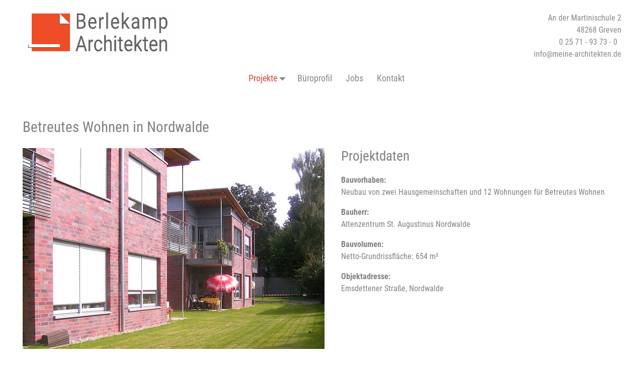

--- FILE ---
content_type: text/html; charset=UTF-8
request_url: https://hillebrand-berlekamp.de/betreutes-wohnen-in-nordwalde/
body_size: 18106
content:
<!DOCTYPE html>
<html lang="de">
<head>
    <meta charset="UTF-8"/>
    <meta name='viewport' content='width=device-width,initial-scale=1.0' />

    <link rel="profile" href="//gmpg.org/xfn/11"/>
    <link rel="pingback" href=""/>

    <!-- Self-host Google Fonts -->
<link href='https://hillebrand-berlekamp.de/wp-content/themes/weaver-xtreme/assets/css/fonts/google/google-fonts.min.css?ver=6.7' rel='stylesheet' type='text/css'>
<meta name='robots' content='index, follow, max-image-preview:large, max-snippet:-1, max-video-preview:-1' />
	<style>img:is([sizes="auto" i], [sizes^="auto," i]) { contain-intrinsic-size: 3000px 1500px }</style>
	
	<!-- This site is optimized with the Yoast SEO plugin v25.0 - https://yoast.com/wordpress/plugins/seo/ -->
	<title>Betreutes Wohnen in Nordwalde - Meine Architekten.de</title>
	<link rel="canonical" href="https://hillebrand-berlekamp.de/betreutes-wohnen-in-nordwalde/" />
	<meta property="og:locale" content="de_DE" />
	<meta property="og:type" content="article" />
	<meta property="og:title" content="Betreutes Wohnen in Nordwalde - Meine Architekten.de" />
	<meta property="og:description" content="&nbsp; Betreutes Wohnen in Nordwalde Projektdaten Bauvorhaben: Neubau von zwei Hausgemeinschaften und 12 Wohnungen für Betreutes Wohnen Bauherr: Altenzentrum St. Augustinus Nordwalde Bauvolumen: Netto-Grundrissfläche: 654 m² Objektadresse: Emsdettener Straße, Nordwalde &nbsp; &nbsp; &nbsp; &nbsp; Die Idee Der vorliegende Entwurf beruht &hellip; Weiterlesen &rarr;" />
	<meta property="og:url" content="https://hillebrand-berlekamp.de/betreutes-wohnen-in-nordwalde/" />
	<meta property="og:site_name" content="Meine Architekten.de" />
	<meta property="article:modified_time" content="2018-03-06T14:20:05+00:00" />
	<meta property="og:image" content="http://hillebrand-berlekamp.de/wp-content/uploads/2018/03/BeWo_Nordwalde__0_.jpg" />
	<meta name="twitter:card" content="summary_large_image" />
	<meta name="twitter:label1" content="Geschätzte Lesezeit" />
	<meta name="twitter:data1" content="8 Minuten" />
	<script type="application/ld+json" class="yoast-schema-graph">{"@context":"https://schema.org","@graph":[{"@type":"WebPage","@id":"https://hillebrand-berlekamp.de/betreutes-wohnen-in-nordwalde/","url":"https://hillebrand-berlekamp.de/betreutes-wohnen-in-nordwalde/","name":"Betreutes Wohnen in Nordwalde - Meine Architekten.de","isPartOf":{"@id":"https://hillebrand-berlekamp.de/#website"},"primaryImageOfPage":{"@id":"https://hillebrand-berlekamp.de/betreutes-wohnen-in-nordwalde/#primaryimage"},"image":{"@id":"https://hillebrand-berlekamp.de/betreutes-wohnen-in-nordwalde/#primaryimage"},"thumbnailUrl":"http://hillebrand-berlekamp.de/wp-content/uploads/2018/03/BeWo_Nordwalde__0_.jpg","datePublished":"2018-03-06T14:12:43+00:00","dateModified":"2018-03-06T14:20:05+00:00","breadcrumb":{"@id":"https://hillebrand-berlekamp.de/betreutes-wohnen-in-nordwalde/#breadcrumb"},"inLanguage":"de","potentialAction":[{"@type":"ReadAction","target":["https://hillebrand-berlekamp.de/betreutes-wohnen-in-nordwalde/"]}]},{"@type":"ImageObject","inLanguage":"de","@id":"https://hillebrand-berlekamp.de/betreutes-wohnen-in-nordwalde/#primaryimage","url":"http://hillebrand-berlekamp.de/wp-content/uploads/2018/03/BeWo_Nordwalde__0_.jpg","contentUrl":"http://hillebrand-berlekamp.de/wp-content/uploads/2018/03/BeWo_Nordwalde__0_.jpg"},{"@type":"BreadcrumbList","@id":"https://hillebrand-berlekamp.de/betreutes-wohnen-in-nordwalde/#breadcrumb","itemListElement":[{"@type":"ListItem","position":1,"name":"Startseite","item":"https://hillebrand-berlekamp.de/"},{"@type":"ListItem","position":2,"name":"Betreutes Wohnen in Nordwalde"}]},{"@type":"WebSite","@id":"https://hillebrand-berlekamp.de/#website","url":"https://hillebrand-berlekamp.de/","name":"Meine Architekten.de","description":"Professionelle Architektur Lösungen","potentialAction":[{"@type":"SearchAction","target":{"@type":"EntryPoint","urlTemplate":"https://hillebrand-berlekamp.de/?s={search_term_string}"},"query-input":{"@type":"PropertyValueSpecification","valueRequired":true,"valueName":"search_term_string"}}],"inLanguage":"de"}]}</script>
	<!-- / Yoast SEO plugin. -->


<link rel="alternate" type="application/rss+xml" title="Meine Architekten.de &raquo; Feed" href="https://hillebrand-berlekamp.de/feed/" />
<link rel="alternate" type="application/rss+xml" title="Meine Architekten.de &raquo; Kommentar-Feed" href="https://hillebrand-berlekamp.de/comments/feed/" />
<script type="text/javascript">
/* <![CDATA[ */
window._wpemojiSettings = {"baseUrl":"https:\/\/s.w.org\/images\/core\/emoji\/16.0.1\/72x72\/","ext":".png","svgUrl":"https:\/\/s.w.org\/images\/core\/emoji\/16.0.1\/svg\/","svgExt":".svg","source":{"concatemoji":"https:\/\/hillebrand-berlekamp.de\/wp-includes\/js\/wp-emoji-release.min.js?ver=6.8.3"}};
/*! This file is auto-generated */
!function(s,n){var o,i,e;function c(e){try{var t={supportTests:e,timestamp:(new Date).valueOf()};sessionStorage.setItem(o,JSON.stringify(t))}catch(e){}}function p(e,t,n){e.clearRect(0,0,e.canvas.width,e.canvas.height),e.fillText(t,0,0);var t=new Uint32Array(e.getImageData(0,0,e.canvas.width,e.canvas.height).data),a=(e.clearRect(0,0,e.canvas.width,e.canvas.height),e.fillText(n,0,0),new Uint32Array(e.getImageData(0,0,e.canvas.width,e.canvas.height).data));return t.every(function(e,t){return e===a[t]})}function u(e,t){e.clearRect(0,0,e.canvas.width,e.canvas.height),e.fillText(t,0,0);for(var n=e.getImageData(16,16,1,1),a=0;a<n.data.length;a++)if(0!==n.data[a])return!1;return!0}function f(e,t,n,a){switch(t){case"flag":return n(e,"\ud83c\udff3\ufe0f\u200d\u26a7\ufe0f","\ud83c\udff3\ufe0f\u200b\u26a7\ufe0f")?!1:!n(e,"\ud83c\udde8\ud83c\uddf6","\ud83c\udde8\u200b\ud83c\uddf6")&&!n(e,"\ud83c\udff4\udb40\udc67\udb40\udc62\udb40\udc65\udb40\udc6e\udb40\udc67\udb40\udc7f","\ud83c\udff4\u200b\udb40\udc67\u200b\udb40\udc62\u200b\udb40\udc65\u200b\udb40\udc6e\u200b\udb40\udc67\u200b\udb40\udc7f");case"emoji":return!a(e,"\ud83e\udedf")}return!1}function g(e,t,n,a){var r="undefined"!=typeof WorkerGlobalScope&&self instanceof WorkerGlobalScope?new OffscreenCanvas(300,150):s.createElement("canvas"),o=r.getContext("2d",{willReadFrequently:!0}),i=(o.textBaseline="top",o.font="600 32px Arial",{});return e.forEach(function(e){i[e]=t(o,e,n,a)}),i}function t(e){var t=s.createElement("script");t.src=e,t.defer=!0,s.head.appendChild(t)}"undefined"!=typeof Promise&&(o="wpEmojiSettingsSupports",i=["flag","emoji"],n.supports={everything:!0,everythingExceptFlag:!0},e=new Promise(function(e){s.addEventListener("DOMContentLoaded",e,{once:!0})}),new Promise(function(t){var n=function(){try{var e=JSON.parse(sessionStorage.getItem(o));if("object"==typeof e&&"number"==typeof e.timestamp&&(new Date).valueOf()<e.timestamp+604800&&"object"==typeof e.supportTests)return e.supportTests}catch(e){}return null}();if(!n){if("undefined"!=typeof Worker&&"undefined"!=typeof OffscreenCanvas&&"undefined"!=typeof URL&&URL.createObjectURL&&"undefined"!=typeof Blob)try{var e="postMessage("+g.toString()+"("+[JSON.stringify(i),f.toString(),p.toString(),u.toString()].join(",")+"));",a=new Blob([e],{type:"text/javascript"}),r=new Worker(URL.createObjectURL(a),{name:"wpTestEmojiSupports"});return void(r.onmessage=function(e){c(n=e.data),r.terminate(),t(n)})}catch(e){}c(n=g(i,f,p,u))}t(n)}).then(function(e){for(var t in e)n.supports[t]=e[t],n.supports.everything=n.supports.everything&&n.supports[t],"flag"!==t&&(n.supports.everythingExceptFlag=n.supports.everythingExceptFlag&&n.supports[t]);n.supports.everythingExceptFlag=n.supports.everythingExceptFlag&&!n.supports.flag,n.DOMReady=!1,n.readyCallback=function(){n.DOMReady=!0}}).then(function(){return e}).then(function(){var e;n.supports.everything||(n.readyCallback(),(e=n.source||{}).concatemoji?t(e.concatemoji):e.wpemoji&&e.twemoji&&(t(e.twemoji),t(e.wpemoji)))}))}((window,document),window._wpemojiSettings);
/* ]]> */
</script>
<style id='wp-emoji-styles-inline-css' type='text/css'>

	img.wp-smiley, img.emoji {
		display: inline !important;
		border: none !important;
		box-shadow: none !important;
		height: 1em !important;
		width: 1em !important;
		margin: 0 0.07em !important;
		vertical-align: -0.1em !important;
		background: none !important;
		padding: 0 !important;
	}
</style>
<link rel='stylesheet' id='wp-block-library-css' href='https://hillebrand-berlekamp.de/wp-includes/css/dist/block-library/style.min.css?ver=6.8.3' type='text/css' media='all' />
<style id='wp-block-library-theme-inline-css' type='text/css'>
.wp-block-audio :where(figcaption){color:#555;font-size:13px;text-align:center}.is-dark-theme .wp-block-audio :where(figcaption){color:#ffffffa6}.wp-block-audio{margin:0 0 1em}.wp-block-code{border:1px solid #ccc;border-radius:4px;font-family:Menlo,Consolas,monaco,monospace;padding:.8em 1em}.wp-block-embed :where(figcaption){color:#555;font-size:13px;text-align:center}.is-dark-theme .wp-block-embed :where(figcaption){color:#ffffffa6}.wp-block-embed{margin:0 0 1em}.blocks-gallery-caption{color:#555;font-size:13px;text-align:center}.is-dark-theme .blocks-gallery-caption{color:#ffffffa6}:root :where(.wp-block-image figcaption){color:#555;font-size:13px;text-align:center}.is-dark-theme :root :where(.wp-block-image figcaption){color:#ffffffa6}.wp-block-image{margin:0 0 1em}.wp-block-pullquote{border-bottom:4px solid;border-top:4px solid;color:currentColor;margin-bottom:1.75em}.wp-block-pullquote cite,.wp-block-pullquote footer,.wp-block-pullquote__citation{color:currentColor;font-size:.8125em;font-style:normal;text-transform:uppercase}.wp-block-quote{border-left:.25em solid;margin:0 0 1.75em;padding-left:1em}.wp-block-quote cite,.wp-block-quote footer{color:currentColor;font-size:.8125em;font-style:normal;position:relative}.wp-block-quote:where(.has-text-align-right){border-left:none;border-right:.25em solid;padding-left:0;padding-right:1em}.wp-block-quote:where(.has-text-align-center){border:none;padding-left:0}.wp-block-quote.is-large,.wp-block-quote.is-style-large,.wp-block-quote:where(.is-style-plain){border:none}.wp-block-search .wp-block-search__label{font-weight:700}.wp-block-search__button{border:1px solid #ccc;padding:.375em .625em}:where(.wp-block-group.has-background){padding:1.25em 2.375em}.wp-block-separator.has-css-opacity{opacity:.4}.wp-block-separator{border:none;border-bottom:2px solid;margin-left:auto;margin-right:auto}.wp-block-separator.has-alpha-channel-opacity{opacity:1}.wp-block-separator:not(.is-style-wide):not(.is-style-dots){width:100px}.wp-block-separator.has-background:not(.is-style-dots){border-bottom:none;height:1px}.wp-block-separator.has-background:not(.is-style-wide):not(.is-style-dots){height:2px}.wp-block-table{margin:0 0 1em}.wp-block-table td,.wp-block-table th{word-break:normal}.wp-block-table :where(figcaption){color:#555;font-size:13px;text-align:center}.is-dark-theme .wp-block-table :where(figcaption){color:#ffffffa6}.wp-block-video :where(figcaption){color:#555;font-size:13px;text-align:center}.is-dark-theme .wp-block-video :where(figcaption){color:#ffffffa6}.wp-block-video{margin:0 0 1em}:root :where(.wp-block-template-part.has-background){margin-bottom:0;margin-top:0;padding:1.25em 2.375em}
</style>
<style id='classic-theme-styles-inline-css' type='text/css'>
/*! This file is auto-generated */
.wp-block-button__link{color:#fff;background-color:#32373c;border-radius:9999px;box-shadow:none;text-decoration:none;padding:calc(.667em + 2px) calc(1.333em + 2px);font-size:1.125em}.wp-block-file__button{background:#32373c;color:#fff;text-decoration:none}
</style>
<style id='global-styles-inline-css' type='text/css'>
:root{--wp--preset--aspect-ratio--square: 1;--wp--preset--aspect-ratio--4-3: 4/3;--wp--preset--aspect-ratio--3-4: 3/4;--wp--preset--aspect-ratio--3-2: 3/2;--wp--preset--aspect-ratio--2-3: 2/3;--wp--preset--aspect-ratio--16-9: 16/9;--wp--preset--aspect-ratio--9-16: 9/16;--wp--preset--color--black: #000000;--wp--preset--color--cyan-bluish-gray: #abb8c3;--wp--preset--color--white: #ffffff;--wp--preset--color--pale-pink: #f78da7;--wp--preset--color--vivid-red: #cf2e2e;--wp--preset--color--luminous-vivid-orange: #ff6900;--wp--preset--color--luminous-vivid-amber: #fcb900;--wp--preset--color--light-green-cyan: #7bdcb5;--wp--preset--color--vivid-green-cyan: #00d084;--wp--preset--color--pale-cyan-blue: #8ed1fc;--wp--preset--color--vivid-cyan-blue: #0693e3;--wp--preset--color--vivid-purple: #9b51e0;--wp--preset--gradient--vivid-cyan-blue-to-vivid-purple: linear-gradient(135deg,rgba(6,147,227,1) 0%,rgb(155,81,224) 100%);--wp--preset--gradient--light-green-cyan-to-vivid-green-cyan: linear-gradient(135deg,rgb(122,220,180) 0%,rgb(0,208,130) 100%);--wp--preset--gradient--luminous-vivid-amber-to-luminous-vivid-orange: linear-gradient(135deg,rgba(252,185,0,1) 0%,rgba(255,105,0,1) 100%);--wp--preset--gradient--luminous-vivid-orange-to-vivid-red: linear-gradient(135deg,rgba(255,105,0,1) 0%,rgb(207,46,46) 100%);--wp--preset--gradient--very-light-gray-to-cyan-bluish-gray: linear-gradient(135deg,rgb(238,238,238) 0%,rgb(169,184,195) 100%);--wp--preset--gradient--cool-to-warm-spectrum: linear-gradient(135deg,rgb(74,234,220) 0%,rgb(151,120,209) 20%,rgb(207,42,186) 40%,rgb(238,44,130) 60%,rgb(251,105,98) 80%,rgb(254,248,76) 100%);--wp--preset--gradient--blush-light-purple: linear-gradient(135deg,rgb(255,206,236) 0%,rgb(152,150,240) 100%);--wp--preset--gradient--blush-bordeaux: linear-gradient(135deg,rgb(254,205,165) 0%,rgb(254,45,45) 50%,rgb(107,0,62) 100%);--wp--preset--gradient--luminous-dusk: linear-gradient(135deg,rgb(255,203,112) 0%,rgb(199,81,192) 50%,rgb(65,88,208) 100%);--wp--preset--gradient--pale-ocean: linear-gradient(135deg,rgb(255,245,203) 0%,rgb(182,227,212) 50%,rgb(51,167,181) 100%);--wp--preset--gradient--electric-grass: linear-gradient(135deg,rgb(202,248,128) 0%,rgb(113,206,126) 100%);--wp--preset--gradient--midnight: linear-gradient(135deg,rgb(2,3,129) 0%,rgb(40,116,252) 100%);--wp--preset--font-size--small: 13px;--wp--preset--font-size--medium: 20px;--wp--preset--font-size--large: 36px;--wp--preset--font-size--x-large: 42px;--wp--preset--spacing--20: 0.44rem;--wp--preset--spacing--30: 0.67rem;--wp--preset--spacing--40: 1rem;--wp--preset--spacing--50: 1.5rem;--wp--preset--spacing--60: 2.25rem;--wp--preset--spacing--70: 3.38rem;--wp--preset--spacing--80: 5.06rem;--wp--preset--shadow--natural: 6px 6px 9px rgba(0, 0, 0, 0.2);--wp--preset--shadow--deep: 12px 12px 50px rgba(0, 0, 0, 0.4);--wp--preset--shadow--sharp: 6px 6px 0px rgba(0, 0, 0, 0.2);--wp--preset--shadow--outlined: 6px 6px 0px -3px rgba(255, 255, 255, 1), 6px 6px rgba(0, 0, 0, 1);--wp--preset--shadow--crisp: 6px 6px 0px rgba(0, 0, 0, 1);}:where(.is-layout-flex){gap: 0.5em;}:where(.is-layout-grid){gap: 0.5em;}body .is-layout-flex{display: flex;}.is-layout-flex{flex-wrap: wrap;align-items: center;}.is-layout-flex > :is(*, div){margin: 0;}body .is-layout-grid{display: grid;}.is-layout-grid > :is(*, div){margin: 0;}:where(.wp-block-columns.is-layout-flex){gap: 2em;}:where(.wp-block-columns.is-layout-grid){gap: 2em;}:where(.wp-block-post-template.is-layout-flex){gap: 1.25em;}:where(.wp-block-post-template.is-layout-grid){gap: 1.25em;}.has-black-color{color: var(--wp--preset--color--black) !important;}.has-cyan-bluish-gray-color{color: var(--wp--preset--color--cyan-bluish-gray) !important;}.has-white-color{color: var(--wp--preset--color--white) !important;}.has-pale-pink-color{color: var(--wp--preset--color--pale-pink) !important;}.has-vivid-red-color{color: var(--wp--preset--color--vivid-red) !important;}.has-luminous-vivid-orange-color{color: var(--wp--preset--color--luminous-vivid-orange) !important;}.has-luminous-vivid-amber-color{color: var(--wp--preset--color--luminous-vivid-amber) !important;}.has-light-green-cyan-color{color: var(--wp--preset--color--light-green-cyan) !important;}.has-vivid-green-cyan-color{color: var(--wp--preset--color--vivid-green-cyan) !important;}.has-pale-cyan-blue-color{color: var(--wp--preset--color--pale-cyan-blue) !important;}.has-vivid-cyan-blue-color{color: var(--wp--preset--color--vivid-cyan-blue) !important;}.has-vivid-purple-color{color: var(--wp--preset--color--vivid-purple) !important;}.has-black-background-color{background-color: var(--wp--preset--color--black) !important;}.has-cyan-bluish-gray-background-color{background-color: var(--wp--preset--color--cyan-bluish-gray) !important;}.has-white-background-color{background-color: var(--wp--preset--color--white) !important;}.has-pale-pink-background-color{background-color: var(--wp--preset--color--pale-pink) !important;}.has-vivid-red-background-color{background-color: var(--wp--preset--color--vivid-red) !important;}.has-luminous-vivid-orange-background-color{background-color: var(--wp--preset--color--luminous-vivid-orange) !important;}.has-luminous-vivid-amber-background-color{background-color: var(--wp--preset--color--luminous-vivid-amber) !important;}.has-light-green-cyan-background-color{background-color: var(--wp--preset--color--light-green-cyan) !important;}.has-vivid-green-cyan-background-color{background-color: var(--wp--preset--color--vivid-green-cyan) !important;}.has-pale-cyan-blue-background-color{background-color: var(--wp--preset--color--pale-cyan-blue) !important;}.has-vivid-cyan-blue-background-color{background-color: var(--wp--preset--color--vivid-cyan-blue) !important;}.has-vivid-purple-background-color{background-color: var(--wp--preset--color--vivid-purple) !important;}.has-black-border-color{border-color: var(--wp--preset--color--black) !important;}.has-cyan-bluish-gray-border-color{border-color: var(--wp--preset--color--cyan-bluish-gray) !important;}.has-white-border-color{border-color: var(--wp--preset--color--white) !important;}.has-pale-pink-border-color{border-color: var(--wp--preset--color--pale-pink) !important;}.has-vivid-red-border-color{border-color: var(--wp--preset--color--vivid-red) !important;}.has-luminous-vivid-orange-border-color{border-color: var(--wp--preset--color--luminous-vivid-orange) !important;}.has-luminous-vivid-amber-border-color{border-color: var(--wp--preset--color--luminous-vivid-amber) !important;}.has-light-green-cyan-border-color{border-color: var(--wp--preset--color--light-green-cyan) !important;}.has-vivid-green-cyan-border-color{border-color: var(--wp--preset--color--vivid-green-cyan) !important;}.has-pale-cyan-blue-border-color{border-color: var(--wp--preset--color--pale-cyan-blue) !important;}.has-vivid-cyan-blue-border-color{border-color: var(--wp--preset--color--vivid-cyan-blue) !important;}.has-vivid-purple-border-color{border-color: var(--wp--preset--color--vivid-purple) !important;}.has-vivid-cyan-blue-to-vivid-purple-gradient-background{background: var(--wp--preset--gradient--vivid-cyan-blue-to-vivid-purple) !important;}.has-light-green-cyan-to-vivid-green-cyan-gradient-background{background: var(--wp--preset--gradient--light-green-cyan-to-vivid-green-cyan) !important;}.has-luminous-vivid-amber-to-luminous-vivid-orange-gradient-background{background: var(--wp--preset--gradient--luminous-vivid-amber-to-luminous-vivid-orange) !important;}.has-luminous-vivid-orange-to-vivid-red-gradient-background{background: var(--wp--preset--gradient--luminous-vivid-orange-to-vivid-red) !important;}.has-very-light-gray-to-cyan-bluish-gray-gradient-background{background: var(--wp--preset--gradient--very-light-gray-to-cyan-bluish-gray) !important;}.has-cool-to-warm-spectrum-gradient-background{background: var(--wp--preset--gradient--cool-to-warm-spectrum) !important;}.has-blush-light-purple-gradient-background{background: var(--wp--preset--gradient--blush-light-purple) !important;}.has-blush-bordeaux-gradient-background{background: var(--wp--preset--gradient--blush-bordeaux) !important;}.has-luminous-dusk-gradient-background{background: var(--wp--preset--gradient--luminous-dusk) !important;}.has-pale-ocean-gradient-background{background: var(--wp--preset--gradient--pale-ocean) !important;}.has-electric-grass-gradient-background{background: var(--wp--preset--gradient--electric-grass) !important;}.has-midnight-gradient-background{background: var(--wp--preset--gradient--midnight) !important;}.has-small-font-size{font-size: var(--wp--preset--font-size--small) !important;}.has-medium-font-size{font-size: var(--wp--preset--font-size--medium) !important;}.has-large-font-size{font-size: var(--wp--preset--font-size--large) !important;}.has-x-large-font-size{font-size: var(--wp--preset--font-size--x-large) !important;}
:where(.wp-block-post-template.is-layout-flex){gap: 1.25em;}:where(.wp-block-post-template.is-layout-grid){gap: 1.25em;}
:where(.wp-block-columns.is-layout-flex){gap: 2em;}:where(.wp-block-columns.is-layout-grid){gap: 2em;}
:root :where(.wp-block-pullquote){font-size: 1.5em;line-height: 1.6;}
</style>
<link rel='stylesheet' id='weaverx-font-sheet-css' href='https://hillebrand-berlekamp.de/wp-content/themes/weaver-xtreme/assets/css/fonts.min.css?ver=6.7' type='text/css' media='all' />
<link rel='stylesheet' id='weaverx-style-sheet-css' href='https://hillebrand-berlekamp.de/wp-content/themes/weaver-xtreme/assets/css/style-weaverx.min.css?ver=6.7' type='text/css' media='all' />
<style id='weaverx-style-sheet-inline-css' type='text/css'>
#wrapper{max-width:1190px}@media (min-width:1188px){.weaverx-sb-one-column .alignwide,#header .alignwide,#header.alignwide,#colophon.alignwide,#colophon .alignwide,#container .alignwide,#container.alignwide,#wrapper .alignwide,#wrapper.alignwide,#infobar .alignwide,.alignwide{margin-left:inherit;margin-right:inherit;max-width:none;width:100%}}@media (max-width:1187px){.alignwide{margin-left:inherit;margin-right:inherit;max-width:none;width:100%}}@media (min-width:1285px){.weaverx-sb-one-column .alignwide,#header .alignwide,#header.alignwide,#colophon.alignwide,#colophon .alignwide,#container .alignwide,#container.alignwide,#wrapper .alignwide,#wrapper.alignwide,#infobar .alignwide,.alignwide{margin-left:calc(50% - 46vw);margin-right:calc(50% - 46vw);max-width:10000px;width:92vw}}@media (max-width:1284px){.alignwide{margin-left:0 !important;margin-right:0 !important;max-width:100% !important;width:100% !important}}a,.wrapper a{color:#0F0F8A}a:hover,.wrapper a:hover{color:#B50000}.wrapper .entry-meta a,.wrapper .entry-utility a{color:#383838}.wrapper .entry-meta a:hover,.wrapper .entry-utility a:hover{color:#B50000}.colophon a{color:#636363}.border{border:1px solid #4F4F4F}.border-bottom{border-bottom:1px solid #4F4F4F}#branding #header-image img{float:left}/* float-left*/#footer-html{text-align:center}.weaverx-theme-menu .current_page_item >a,.weaverx-theme-menu .current-menu-item >a,.weaverx-theme-menu .current-cat >a,.weaverx-theme-menu .current_page_ancestor >a,.weaverx-theme-menu .current-category-ancestor >a,.weaverx-theme-menu .current-menu-ancestor >a,.weaverx-theme-menu .current-menu-parent >a,.weaverx-theme-menu .current-category-parent >a{color:#E84133 !important}.container img,.colophon img{background-color:transparent}.commentlist li.comment,#respond,.commentlist li.comment .comment-author img.avatar,.commentlist .comment.bypostauthor{border:1px solid #4F4F4F}.commentlist li.comment .comment-meta{border-bottom:1px solid #4F4F4F}.commentlist li.comment,#respond{background-color:transparent}#respond input#submit{background-color:#ADADAD}.wp-caption p.wp-caption-text,#content .gallery .gallery-caption,.entry-attachment .entry-caption,#content figure figcaption{color:#333333}.entry-meta-gicons .entry-date:before,.entry-meta-gicons .by-author:before,.entry-meta-gicons .cat-links:before,.entry-meta-gicons .tag-links:before,.entry-meta-gicons .comments-link:before,.entry-meta-gicons .permalink-icon:before{color:#383838}.single-author .entry-meta .by-author{display:none}body{background-color:#FFFFFF}.menu-primary .wvrx-menu-container,.menu-primary .site-title-on-menu,.menu-primary .site-title-on-menu a{background-color:#FFFFFF}.menu-primary .wvrx-menu-container,.menu-primary .site-title-on-menu,.menu-primary .site-title-on-menu a{color:#878787}.menu-secondary .wvrx-menu-container{background-color:rgba(0,0,0,.3)}.menu-secondary .wvrx-menu-container{color:#FFFFFF}.menu-primary .wvrx-menu ul li a,.menu-primary .wvrx-menu ul.mega-menu li{background-color:#FFFFFF}.menu-primary .wvrx-menu ul li a,.menu-primary .wvrx-menu ul.mega-menu li{color:#878787}.menu-secondary .wvrx-menu ul li a,.menu-secondary .wvrx-menu ul.mega-menu li{background-color:#ADADAD}.menu-secondary .wvrx-menu ul li a,.menu-secondary .wvrx-menu ul.mega-menu li{color:#FFFFFF}.menu-primary .wvrx-menu >li >a{background-color:transparent}.menu-secondary .wvrx-menu >li >a{background-color:transparent}.menu-primary .wvrx-menu >li >a{color:#878787}.menu-primary .wvrx-menu >li >a:hover{color:#E84133 !important}.menu-primary .wvrx-menu >li >a:hover{background-color:rgba(0,0,0,.1) !important}.menu-secondary .wvrx-menu >li >a{color:#FFFFFF}.menu-secondary .wvrx-menu >li >a:hover{color:#BDBDBD !important}.menu-secondary .wvrx-menu >li >a:hover{background-color:rgba(0,0,0,.1) !important}.menu-primary .wvrx-menu ul li a{color:#878787}.menu-primary .wvrx-menu ul li a:hover{color:#E84133 !important}.menu-primary .wvrx-menu ul li a:hover{background-color:#FFFFFF !important}.menu-secondary .wvrx-menu ul li a{color:#FFFFFF}.menu-secondary .wvrx-menu ul li a:hover{color:#FFFFFF !important}.menu-secondary .wvrx-menu ul li a:hover{background-color:#878787 !important}#site-title img.site-title-logo{max-height:114px}.menu-primary .menu-toggle-button{color:#878787}.menu-primary .wvrx-menu-html{margin-top:.425em}@media( min-width:768px){.menu-primary .wvrx-menu,.menu-primary .wvrx-menu-container{text-align:center;line-height:0}}.menu-primary .menu-arrows .toggle-submenu:after{color:#878787}.menu-primary .menu-arrows ul .toggle-submenu:after{color:#878787}.menu-primary .menu-arrows.is-mobile-menu.menu-arrows ul a .toggle-submenu:after{color:#878787}.menu-primary .menu-arrows ul .toggle-submenu:after{color:#878787}.menu-secondary .menu-toggle-button{color:#FFFFFF}@media( min-width:768px){.menu-secondary .wvrx-menu,.menu-secondary .wvrx-menu-container{text-align:center;line-height:0}}.menu-secondary .menu-arrows .toggle-submenu:after{color:#FFFFFF}.menu-secondary .menu-arrows ul .toggle-submenu:after{color:#FFFFFF}.menu-secondary .menu-arrows.is-mobile-menu.menu-arrows ul a .toggle-submenu:after{color:#FFFFFF}.menu-secondary .menu-arrows ul .toggle-submenu:after{color:#FFFFFF}@media( min-width:768px){.menu-extra .wvrx-menu,.menu-extra .wvrx-menu-container{text-align:left}}@media screen and ( min-width:768px){}.l-widget-area-top{width:80%}@media (max-width:580px){.l-widget-area-top{width:100%}}.l-widget-area-bottom{width:80%}@media (max-width:580px){.l-widget-area-bottom{width:100%}}#container{width:100%}@media (max-width:580px){#container{width:100%}}#colophon{width:auto}#infobar{width:80%}@media (max-width:580px){#infobar{width:100%}}#primary-widget-area{background-color:rgba(0,0,0,.2)}.widget-area-primary{background-color:rgba(0,0,0,.2)}#secondary-widget-area{background-color:rgba(0,0,0,.2)}.widget-area-secondary{background-color:rgba(0,0,0,.2)}.widget-area-top{background-color:rgba(0,0,0,.2)}.widget-area-bottom{background-color:rgba(0,0,0,.2)}#header{background-color:transparent}#header{color:#878787}#colophon{margin-bottom:0}#footer-html{color:#9E9E9E}#footer-widget-area{background-color:rgba(0,0,0,.2)}.widget-area-footer{background-color:rgba(0,0,0,.2)}#content{color:#000000}#content{padding-left:.00000%}#content{padding-right:.00000%}#content{padding-top:0}#content{padding-bottom:0}#content{margin-top:0}#content{margin-bottom:0}#container{background-color:transparent}#wrapper{background-color:transparent}#wrapper{color:#000000}#wrapper{padding-left:0}#wrapper{padding-right:0}#wrapper{padding-top:0}#wrapper{padding-bottom:0}#wrapper{margin-top:0}#wrapper{margin-bottom:0}.post-area{padding-left:10.00000%}.post-area{padding-right:10.00000%}.post-area{padding-top:0}.post-area{padding-bottom:0}.post-area{margin-top:0}.post-area{margin-bottom:0}.widget{background-color:transparent}.widget{color:#000000}.widget{margin-bottom:10px}.wrapper #site-title a,.wrapper .site-title a{color:#000000}#site-tagline >span,.site-tagline >span{color:#595959}.page-title{background-color:rgba(0,0,0,0.3)}.page-title{color:#000000}.wrapper .post-title{background-color:rgba(0,0,0,0.3)}.wrapper .post-title a,.wrapper .post-title a:visited{color:#000000}.archive-title{color:#000000}.widget-title{color:#000000}.blog .sticky{background-color:rgba(0,0,0,.05)}hr{background-color:#191919}.entry-meta{background-color:rgba(0,0,0,0.3)}.entry-meta{color:#383838}.entry-utility{background-color:rgba(0,0,0,0.3)}.entry-utility{color:#383838}input,textarea{background-color:rgba(0,0,0,.2)}input,textarea{color:#121212}.menu-primary .wvrx-menu-container .search-form .search-submit{color:#878787}#content .search-form .search-submit{color:#000000}#wrapper .search-form .search-submit{color:#000000}.widget .search-form .search-submit{color:#000000}#header-search .search-form::before{color:#878787}#inject_fixedtop,#inject_fixedbottom,.wvrx-fixedtop,.wvrx-fixonscroll{max-width:1190px}@media ( max-width:1190px){.wvrx-fixedtop,.wvrx-fixonscroll,#inject_fixedtop,#inject_fixedbottom{left:0;margin-left:0 !important;margin-right:0 !important}}@media ( min-width:1190px){#inject_fixedtop{margin-left:-0px;margin-right:-0px}.wvrx-fixedtop,.wvrx-fixonscroll{margin-left:0;margin-right:calc( 0 - 0 - 0 )}}@media ( min-width:1190px){#inject_fixedbottom{margin-left:-0px;margin-right:-0px}}.widget-area-top{max-width:900px}.widget-area-bottom{max-width:900px}#content{}#comments{max-width:940px;margin-left:auto;margin-right:auto;padding-left:2%;padding-right:2%}#infobar{margin-left:auto;margin-right:auto}.post-area{}.post-area{max-width:80%}.post-area .entry-summary,.post-area .entry-content{max-width:940px;margin-left:auto;margin-right:auto}.page-title{text-align:center;padding-bottom:.5em;padding-top:.5em;max-width:60%;margin-left:auto;margin-right:auto;margin-top:1em}.wrapper .post-title{text-align:center;margin-top:2em;margin-bottom:0;padding-bottom:.75em;padding-top:.75em;width:70%;max-width:740px;margin-left:auto;margin-right:auto}.blog .sticky{max-width:100%}#author-info{border:2px solid black}.entry-meta{text-align:center;margin-top:0;margin-bottom:0 padding:0;width:70%;max-width:740px;margin-left:auto;margin-right:auto;line-height:150%;vertical-align:text-bottom}.entry-utility{text-align:center;margin-top:0;margin-bottom:0;padding:0;width:70%;max-width:740px;margin-left:auto;margin-right:auto;line-height:200%}#container .nav-previous a,#container .nav-next a,.more-msg,.form-submit input{background-color:rgba(0,0,0,.3);color:#FFF;padding:2px 8px;line-height:2;margin-left:3%;margin-right:3%}
</style>
<script type="text/javascript" src="https://hillebrand-berlekamp.de/wp-includes/js/jquery/jquery.min.js?ver=3.7.1" id="jquery-core-js"></script>
<script type="text/javascript" src="https://hillebrand-berlekamp.de/wp-includes/js/jquery/jquery-migrate.min.js?ver=3.4.1" id="jquery-migrate-js"></script>
<script type="text/javascript" id="weaver-xtreme-JSLib-js-extra">
/* <![CDATA[ */
var wvrxOpts = {"useSmartMenus":"0","menuAltswitch":"767","mobileAltLabel":"","primaryScroll":"none","primaryMove":"0","secondaryScroll":"none","secondaryMove":"0","headerVideoClass":"has-header-video"};
/* ]]> */
</script>
<script type="text/javascript" src="https://hillebrand-berlekamp.de/wp-content/themes/weaver-xtreme/assets/js/weaverxjslib.min.js?ver=6.7" id="weaver-xtreme-JSLib-js"></script>
<link rel="https://api.w.org/" href="https://hillebrand-berlekamp.de/wp-json/" /><link rel="alternate" title="JSON" type="application/json" href="https://hillebrand-berlekamp.de/wp-json/wp/v2/pages/945" /><link rel="EditURI" type="application/rsd+xml" title="RSD" href="https://hillebrand-berlekamp.de/xmlrpc.php?rsd" />
<meta name="generator" content="WordPress 6.8.3" />
<link rel='shortlink' href='https://hillebrand-berlekamp.de/?p=945' />
<link rel="alternate" title="oEmbed (JSON)" type="application/json+oembed" href="https://hillebrand-berlekamp.de/wp-json/oembed/1.0/embed?url=https%3A%2F%2Fhillebrand-berlekamp.de%2Fbetreutes-wohnen-in-nordwalde%2F" />
<link rel="alternate" title="oEmbed (XML)" type="text/xml+oembed" href="https://hillebrand-berlekamp.de/wp-json/oembed/1.0/embed?url=https%3A%2F%2Fhillebrand-berlekamp.de%2Fbetreutes-wohnen-in-nordwalde%2F&#038;format=xml" />
<!-- Weaver Xtreme 6.7 ( 394 ) Full Width Light-V-393 --> <!-- Weaver Xtreme Theme Support 6.5.1 --> 
<!-- End of Weaver Xtreme options -->
<link rel="icon" href="https://hillebrand-berlekamp.de/wp-content/uploads/2025/01/cropped-Logo_Klein-32x32.jpg" sizes="32x32" />
<link rel="icon" href="https://hillebrand-berlekamp.de/wp-content/uploads/2025/01/cropped-Logo_Klein-192x192.jpg" sizes="192x192" />
<link rel="apple-touch-icon" href="https://hillebrand-berlekamp.de/wp-content/uploads/2025/01/cropped-Logo_Klein-180x180.jpg" />
<meta name="msapplication-TileImage" content="https://hillebrand-berlekamp.de/wp-content/uploads/2025/01/cropped-Logo_Klein-270x270.jpg" />
</head>
<!-- **** body **** -->
<body class="wp-singular page-template-default page page-id-945 wp-embed-responsive wp-theme-weaver-xtreme single-author singular not-logged-in weaverx-theme-body wvrx-not-safari is-menu-desktop is-menu-default weaverx-page-page weaverx-sb-one-column" itemtype="https://schema.org/WebPage" itemscope>

<a href="#page-bottom"
   id="page-top">&darr;</a> <!-- add custom CSS to use this page-bottom link -->
<div id="wvrx-page-width">&nbsp;</div>
<!--googleoff: all-->
<noscript><p
            style="border:1px solid red;font-size:14px;background-color:pink;padding:5px;margin-left:auto;margin-right:auto;max-width:640px;text-align:center;">
        JAVASCRIPT IS DISABLED. Please enable JavaScript on your browser to best view this site.</p>
</noscript>
<!--googleon: all--><!-- displayed only if JavaScript disabled -->

<div id="wrapper" class="wrapper font-inherit align-center">
<div class="clear-preheader clear-both"></div>
<div id="header" class="header font-roboto-condensed header-as-img">
<div id="header-inside" class="block-inside"><header id="branding" itemtype="https://schema.org/WPHeader" itemscope>
    <div id='title-tagline' class='clearfix  '>
    <h1 id="site-title"
        class="hide xl-font-size-title font-inherit"><a
                href="https://hillebrand-berlekamp.de/" title="Meine Architekten.de"
                rel="home">
            Meine Architekten.de</a></h1>

    <h2 id="site-tagline" class="hide"><span  class="s-font-size-title font-inherit">Professionelle Architektur Lösungen</span></h2>    </div><!-- /.title-tagline -->
<div id="header-image" class="hide"></div>            <div id="header-html" class="font-inherit">
                <img class="size-medium wp-image-78 alignleft" src="https://hillebrand-berlekamp.de/mba_briefbogen_final/" alt="" width="300" height="114" />

&nbsp;
<p style="text-align: right;">An der Martinischule 2<br>48268 Greven<br>&nbsp;&nbsp;0 25 71 - 93 73 - 0 &nbsp;<br>
info@meine-architekten.de<br></p>            </div> <!-- #header-html -->
        <div class="clear-branding clear-both"></div>        </header><!-- #branding -->
        <div class="clear-menu-primary clear-both"></div>

<div id="nav-primary" class="menu-primary menu-primary-standard menu-type-standard" itemtype="https://schema.org/SiteNavigationElement" itemscope>
<div class="wvrx-menu-container l-font-size font-roboto-condensed"><div class="wvrx-menu-clear"></div><ul id="menu-oberes-menue" class="weaverx-theme-menu wvrx-menu menu-hover wvrx-center-menu"><li id="menu-item-394" class="menu-item menu-item-type-post_type menu-item-object-page menu-item-home current-menu-ancestor current_page_ancestor menu-item-has-children menu-item-394"><a href="https://hillebrand-berlekamp.de/">Projekte</a>
<ul class="sub-menu sub-menu-depth-0">
	<li id="menu-item-648" class="menu-item menu-item-type-post_type menu-item-object-page menu-item-has-children menu-item-648"><a href="https://hillebrand-berlekamp.de/industrie-gerwerbe/">Industrie / Gerwerbe</a>
	<ul class="sub-menu sub-menu-depth-1">
		<li id="menu-item-678" class="menu-item menu-item-type-post_type menu-item-object-page menu-item-678"><a href="https://hillebrand-berlekamp.de/jueke-systemtechnik-altenberge/">Jüke Systemtechnik – Altenberge</a></li>
		<li id="menu-item-696" class="menu-item menu-item-type-post_type menu-item-object-page menu-item-696"><a href="https://hillebrand-berlekamp.de/kaffeeroesterei-steinfurt/">Kaffeerösterei Steinfurt</a></li>
		<li id="menu-item-706" class="menu-item menu-item-type-post_type menu-item-object-page menu-item-706"><a href="https://hillebrand-berlekamp.de/neubau-cnc-fertigungszentrum/">Neubau CNC Fertigungszentrum</a></li>
		<li id="menu-item-727" class="menu-item menu-item-type-post_type menu-item-object-page menu-item-727"><a href="https://hillebrand-berlekamp.de/textilfabrik-krasswissing/">Textilfabrik Krass+Wissing</a></li>
		<li id="menu-item-752" class="menu-item menu-item-type-post_type menu-item-object-page menu-item-752"><a href="https://hillebrand-berlekamp.de/steuerberatersozietaet-in-ladbergen/">Steuerberatersozietät in Ladbergen</a></li>
	</ul>
</li>
	<li id="menu-item-777" class="menu-item menu-item-type-post_type menu-item-object-page menu-item-has-children menu-item-777"><a href="https://hillebrand-berlekamp.de/wohnhaeuser/">Wohnhäuser</a>
	<ul class="sub-menu sub-menu-depth-1">
		<li id="menu-item-788" class="menu-item menu-item-type-post_type menu-item-object-page menu-item-788"><a href="https://hillebrand-berlekamp.de/3-wohnhaeuser-an-der-seilerstrasse/">3 Wohnhäuser an der Seilerstraße</a></li>
		<li id="menu-item-802" class="menu-item menu-item-type-post_type menu-item-object-page menu-item-802"><a href="https://hillebrand-berlekamp.de/efh-kubischer-bungalow-in-ladbergen/">EFH kubischer Bungalow in Ladbergen</a></li>
		<li id="menu-item-800" class="menu-item menu-item-type-post_type menu-item-object-page menu-item-800"><a href="https://hillebrand-berlekamp.de/efh-verklinkertes-einfamilienhaus-in-ladbergen/">EFH verklinkertes Einfamilienhaus in Ladbergen</a></li>
		<li id="menu-item-814" class="menu-item menu-item-type-post_type menu-item-object-page menu-item-814"><a href="https://hillebrand-berlekamp.de/efh-klassisches-einfamilienhauses-mit-garage-in-ladbergen/">EFH klassisches Einfamilienhauses mit Garage in Ladbergen</a></li>
	</ul>
</li>
	<li id="menu-item-850" class="menu-item menu-item-type-post_type menu-item-object-page menu-item-has-children menu-item-850"><a href="https://hillebrand-berlekamp.de/schulen-kindergaerten/">Schulen / Kindergärten</a>
	<ul class="sub-menu sub-menu-depth-1">
		<li id="menu-item-849" class="menu-item menu-item-type-post_type menu-item-object-page menu-item-849"><a href="https://hillebrand-berlekamp.de/krippe-holzhofgasse/">Krippe Holzhofgasse</a></li>
		<li id="menu-item-867" class="menu-item menu-item-type-post_type menu-item-object-page menu-item-867"><a href="https://hillebrand-berlekamp.de/mensa-steinfurt/">Mensa Steinfurt</a></li>
		<li id="menu-item-886" class="menu-item menu-item-type-post_type menu-item-object-page menu-item-886"><a href="https://hillebrand-berlekamp.de/kindertagesstaette-greven/">Kindertagesstätte Greven</a></li>
		<li id="menu-item-902" class="menu-item menu-item-type-post_type menu-item-object-page menu-item-902"><a href="https://hillebrand-berlekamp.de/foerderschule-dresden/">Förderschule Dresden</a></li>
	</ul>
</li>
	<li id="menu-item-911" class="menu-item menu-item-type-post_type menu-item-object-page current-menu-ancestor current-menu-parent current_page_parent current_page_ancestor menu-item-has-children menu-item-911"><a href="https://hillebrand-berlekamp.de/pflegeheime-betreutes-wohnen/">Pflegeheime &#038; Betreutes Wohnen</a>
	<ul class="sub-menu sub-menu-depth-1">
		<li id="menu-item-921" class="menu-item menu-item-type-post_type menu-item-object-page menu-item-921"><a href="https://hillebrand-berlekamp.de/tagespflege-am-see/">Tagespflege am See</a></li>
		<li id="menu-item-929" class="menu-item menu-item-type-post_type menu-item-object-page menu-item-929"><a href="https://hillebrand-berlekamp.de/wohnstaette-in-radebeul/">Wohnstätte in Radebeul</a></li>
		<li id="menu-item-942" class="menu-item menu-item-type-post_type menu-item-object-page menu-item-942"><a href="https://hillebrand-berlekamp.de/altenzentrum-in-nordwalde/">Altenzentrum in Nordwalde</a></li>
		<li id="menu-item-959" class="menu-item menu-item-type-post_type menu-item-object-page current-menu-item page_item page-item-945 current_page_item menu-item-959"><a href="https://hillebrand-berlekamp.de/betreutes-wohnen-in-nordwalde/">Betreutes Wohnen in Nordwalde</a></li>
	</ul>
</li>
	<li id="menu-item-967" class="menu-item menu-item-type-post_type menu-item-object-page menu-item-has-children menu-item-967"><a href="https://hillebrand-berlekamp.de/staedtebau/">Städtebau</a>
	<ul class="sub-menu sub-menu-depth-1">
		<li id="menu-item-981" class="menu-item menu-item-type-post_type menu-item-object-page menu-item-981"><a href="https://hillebrand-berlekamp.de/niederort-in-greven/">Niederort in Greven</a></li>
		<li id="menu-item-997" class="menu-item menu-item-type-post_type menu-item-object-page menu-item-997"><a href="https://hillebrand-berlekamp.de/klimaschutzsiedlung-woeste/">Klimaschutzsiedlung Wöste</a></li>
	</ul>
</li>
	<li id="menu-item-1005" class="menu-item menu-item-type-post_type menu-item-object-page menu-item-has-children menu-item-1005"><a href="https://hillebrand-berlekamp.de/wohnanlagen/">Wohnanlagen</a>
	<ul class="sub-menu sub-menu-depth-1">
		<li id="menu-item-1004" class="menu-item menu-item-type-post_type menu-item-object-page menu-item-1004"><a href="https://hillebrand-berlekamp.de/klimaschutzsiedlung-woeste/">Klimaschutzsiedlung Wöste</a></li>
		<li id="menu-item-1021" class="menu-item menu-item-type-post_type menu-item-object-page menu-item-1021"><a href="https://hillebrand-berlekamp.de/klimaschutzsiedlung-wohnen-am-ballenlager/">Klimaschutzsiedlung &#8222;Wohnen am Ballenlager&#8220;</a></li>
	</ul>
</li>
	<li id="menu-item-1025" class="menu-item menu-item-type-post_type menu-item-object-page menu-item-has-children menu-item-1025"><a href="https://hillebrand-berlekamp.de/nachhaltiges-bauen/">Nachhaltiges Bauen</a>
	<ul class="sub-menu sub-menu-depth-1">
		<li id="menu-item-1026" class="menu-item menu-item-type-post_type menu-item-object-page menu-item-1026"><a href="https://hillebrand-berlekamp.de/klimaschutzsiedlung-wohnen-am-ballenlager/">Klimaschutzsiedlung &#8222;Wohnen am Ballenlager&#8220;</a></li>
		<li id="menu-item-1027" class="menu-item menu-item-type-post_type menu-item-object-page menu-item-1027"><a href="https://hillebrand-berlekamp.de/klimaschutzsiedlung-woeste/">Klimaschutzsiedlung Wöste</a></li>
	</ul>
</li>
	<li id="menu-item-1039" class="menu-item menu-item-type-post_type menu-item-object-page menu-item-has-children menu-item-1039"><a href="https://hillebrand-berlekamp.de/bauen-im-bestand/">Bauen im Bestand</a>
	<ul class="sub-menu sub-menu-depth-1">
		<li id="menu-item-1054" class="menu-item menu-item-type-post_type menu-item-object-page menu-item-1054"><a href="https://hillebrand-berlekamp.de/eiskeller-altenberge/">Eiskeller Altenberge</a></li>
		<li id="menu-item-1056" class="menu-item menu-item-type-post_type menu-item-object-page menu-item-1056"><a href="https://hillebrand-berlekamp.de/altenzentrum-in-nordwalde/">Altenzentrum in Nordwalde</a></li>
		<li id="menu-item-1057" class="menu-item menu-item-type-post_type menu-item-object-page menu-item-1057"><a href="https://hillebrand-berlekamp.de/foerderschule-dresden/">Förderschule Dresden</a></li>
		<li id="menu-item-1055" class="menu-item menu-item-type-post_type menu-item-object-page menu-item-1055"><a href="https://hillebrand-berlekamp.de/mensa-steinfurt/">Mensa Steinfurt</a></li>
	</ul>
</li>
</ul>
</li>
<li id="menu-item-1073" class="menu-item menu-item-type-post_type menu-item-object-page menu-item-1073"><a href="https://hillebrand-berlekamp.de/bueroprofil/">Büroprofil</a></li>
<li id="menu-item-372" class="menu-item menu-item-type-post_type menu-item-object-page menu-item-372"><a href="https://hillebrand-berlekamp.de/jobs/">Jobs</a></li>
<li id="menu-item-21" class="menu-item menu-item-type-post_type menu-item-object-page menu-item-21"><a href="https://hillebrand-berlekamp.de/kontakt/">Kontakt</a></li>
</ul><div style="clear:both;"></div></div></div><div class='clear-menu-primary-end' style='clear:both;'></div><!-- /.menu-primary -->


</div></div><div class='clear-header-end clear-both'></div><!-- #header-inside,#header -->

<div id="container" class="container container-page relative font-inherit"><div id="container-inside" class="block-inside">
<div id="content" role="main" class="content l-content font-roboto-condensed" itemtype="https://schema.org/WebPageElement" itemscope itemprop="mainContentOfPage"> <!-- page -->
<article id="post-945" class="content-page post-945 page type-page status-publish hentry">
        <div class="entry-content clearfix">

        <link itemprop="mainEntityOfPage" href="https://hillebrand-berlekamp.de/betreutes-wohnen-in-nordwalde/" /><p>&nbsp;</p>
<p><span style="color: #808080; font-size: 22pt;">Betreutes Wohnen in Nordwalde</span></p>
<p><span style="color: #808080; font-size: 20pt;"><img fetchpriority="high" decoding="async" class="size-full wp-image-951 alignleft" src="https://hillebrand-berlekamp.de/wp-content/uploads/2018/03/BeWo_Nordwalde__0_.jpg" alt="" width="600" height="400" srcset="https://hillebrand-berlekamp.de/wp-content/uploads/2018/03/BeWo_Nordwalde__0_.jpg 600w, https://hillebrand-berlekamp.de/wp-content/uploads/2018/03/BeWo_Nordwalde__0_-300x200.jpg 300w" sizes="(max-width: 600px) 100vw, 600px" />Projektdaten</span></p>
<p><strong><span style="color: #808080;">Bauvorhaben:</span></strong><br />
<span style="color: #808080;">Neubau von zwei Hausgemeinschaften und 12 Wohnungen für Betreutes Wohnen</span></p>
<p><strong><span style="color: #808080;">Bauherr:</span></strong><br />
<span style="color: #808080;">Altenzentrum St. Augustinus Nordwalde</span></p>
<p><strong><span style="color: #808080;">Bauvolumen:</span></strong><br />
<span style="color: #808080;">Netto-Grundrissfläche: 654 m²</span></p>
<p><strong><span style="color: #808080;">Objektadresse:</span></strong><br />
<span style="color: #808080;">Emsdettener Straße, Nordwalde</span></p>
<p>&nbsp;</p>
<p>&nbsp;</p>
<p>&nbsp;</p>
<p>&nbsp;</p>
<p><strong><span style="color: #808080;">Die Idee</span></strong></p>
<p><span style="color: #808080;">Der vorliegende Entwurf beruht auf dem Grundgedanken einer „Gemeinschaft der gelebten Nachbarschaft“.</span><br />
<span style="color: #808080;">Die alten Menschen, die im Betreuten Wohnen wie auch in den Hausgemeinschaften leben werden, bringen oft eine wesentliche Erfahrung mit. Den Verlust des Ehepartners, von Geschwistern, von guten Freunden und manchmal auch den Verlust eigener Kinder durch den Tod.</span><br />
<span style="color: #808080;">Verstorbene Verwandte und Freunde können nicht ersetzt werden, doch liebevolle Nachbarschaften können immer wieder entstehen und eine neues Gefühl der Geborgenheit vermitteln.</span><br />
<span style="color: #808080;">Während Verwandte und Freunde emotionale Nachbarn sind, sind die Mitbewohner räumliche Nachbarn.</span><br />
<span style="color: #808080;">Vor diesem Hintergrund möchte der vorliegende Entwurf Räume schaffen, die das Prinzip der „Gemeinschaft einer gelebten Nachbarschaft“ unterstützt und fördert.</span><br />
<span style="color: #808080;">Die Gestaltung des Entwurfs möchte dabei helfen, dass diese räumliche Nachbarschaft auch mit Gefühlen der Nähe und der Freude belebt werden kann.</span><br />
<span style="color: #808080;">Dazu bedarf es der vielfältigen Möglichkeiten des sich Begegnenkönnens innerhalb einer Gemeinschaft, wie auch die Möglichkeit des sich Zurückziehens in die „eigenen vier Wände“.</span></p>
<p>&nbsp;</p>
<p><strong><span style="color: #808080;">Städtebauliches Konzept</span></strong></p>
<p><span style="color: #808080;">Südlich des Krankenhausweges wird ein großer Platz geschaffen, um den sich nach Westen und Süden drei Häuser mit jeweils vier Wohnungen für Betreutes Wohnen und nach Osten ein Haus für zwei Hausgemeinschaften gruppiert. Die neue Bebauung ist durchgehend zweigeschossig und hat flachgeneigte Pultdächer.</span><br />
<span style="color: #808080;">Der neu geschaffene Platz wird von einem gepflasterten Fußweg eingefasst, der zur Erschließung der drei Häuser für Betreutes Wohnen dient.</span><br />
<span style="color: #808080;">Zwischen dem Betreuten Wohnen und dem Haus der Hausgemeinschaften gibt es einen Fußweg, der zum Vorplatz des benachbarten Kindergartens führt. Hierdurch gibt es einerseits die Möglichkeit, dass der Kindergarten den neuen Platz auf kurzem Wege auch für eigene Veranstaltungen nutzen kann und andererseits die Möglichkeit, dass Besucher des Betreuten Wohnens in den Abendstunden und am Wochenende mit dem Pkw hier parken können.</span><br />
<span style="color: #808080;">Aus Kostengründen ist der neue Platz zunächst als Rasenfläche vorgesehen mit jeweils einer Baumreihe zum Krankenhausweg und einer zum Haus der Hausgemeinschaften, sowie einigen Sitzbänken und einer kleinen Fläche mit Spielgeräten. Hier könnte in der warmen Jahreszeit ein Eltern-Kind-Treff stattfinden, der die Begegnung von Jung und Alt fördert.</span><br />
<span style="color: #808080;">Auch das Aufstellen einer Torwand wäre denkbar.</span><br />
<span style="color: #808080;">Der neue Platz ließe sich auch als Festwiese für größere Veranstaltungen des gesamten Altenzentrums nutzen. Da der Krankenhausweg von vielen Fahrradfahrern und Fußgängern benutzt wird, bietet sich dem Altenzentrum St. Augustinus durch den neuen Platz eine gute Möglichkeit, informative und vermittelnde Aktivitäten für die ganze Gemeinde Nordwalde anzubieten.</span></p>
<p>&nbsp;</p>
<p><strong><span style="color: #808080;">Das Betreute Wohnen</span></strong></p>
<p><span style="color: #808080;">Jeweils zwei Wohnungen des Betreuten Wohnens werden auf einer Ebene pro Haus zur einer &#8222;nächsten Nachbarschaft&#8220; zusammengefasst. Sie werden vom überdachten Laubengang über einen kleinen Vorplatz erschlossen.</span><br />
<span style="color: #808080;">Die Wohnungen verfügen über eine Garderobe, ein Schlafzimmer, ein rollstuhlgerechtes Duschbad, in dem auch eine Wachmaschine aufgestellt werden kann, einen begehbaren Wandschrank als Kellerersatzraum, eine Küchenzeile mit Essplatz und ein Wohnzimmer mit verglaster Terrasse im EG bzw. einem Balkon im OG.</span><br />
<span style="color: #808080;">Durch die großzügige Verglasung des Ess- und Wohnzimmers bei einem Haus nach Südosten und bei zwei Häusern nach Südwesten entsteht der Eindruck eines Wintergartens, der sich zur grünen Umgebung öffnet. Über elektrisch bedienbare Lamellen wird der Sonnenschutz gewährleistet.</span><br />
<span style="color: #808080;">Die vorgelagerte Terrasse bzw. der Balkon ist überdacht und bietet damit einen natürlichen Sonnen- und Regenschutz.</span><br />
<span style="color: #808080;">Die Wohnungen im OG werden über eine überdachte Außentreppe und einen Aufzug rollstuhlgerecht erschlossen. Auch der Laubengang im OG ist überdacht und nachts hell beleuchtet.</span></p>
<p>&nbsp;</p>
<p><strong><span style="color: #808080;">Die Hausgemeinschaften</span></strong></p>
<p><span style="color: #808080;">Das Haus der Hausgemeinschaften wird direkt vom Krankenhausweg erschlossen. Über eine überdachte Außentreppe und einen außenliegenden Aufzug wird auch die Hausgemeinschaft im Obergeschoss erschlossen.</span><br />
<span style="color: #808080;">Die Hausgemeinschaft gliedert sich in jeweils acht Bewohnerzimmer und beinhaltet auch eine Besuchergaderobe und ein Gäste-WC. Zwischen den Raumgruppen befindet sich eine Küche mit unterfahrbarem Kochblock und großem Esstisch. Daran angeschlossen liegt ein Wohnzimmer mit offenem Kamin und einer Terrasse, beziehungsweise einem Balkon. Zum Fernsehen oder lesen gibt es einen zusätzlichen, durch eine Glaswand abgetrennten Raum. Eine zweite Terrasse führt in den Garten. Der darüber liegende Balkon kann im Brandfall als Fluchtweg genutzt werden.</span><br />
<span style="color: #808080;">Auch in den Hausgemeinchaften werden jeweils zwei Bewohnerzimmer zu einer &#8222;nächsten Nachbarschaft&#8220; zusammengefasst und teilen sich eine gemeinsame Diele und ein rollstuhlgerechtes Duschbad. Jedes Bewohnerzimmer hat zusätzlich einen verglasten Erker. Die Diele ist mit einem Fensterelement von der Erschließung abgetrennt. </span><br />
<span style="color: #808080;">Jeweils vier Bewohnerzimmer bilden eine &#8222;Nachbarschaft; je zwei &#8222;Nachbarschaften bilden eine Hausgemeinschaft.</span><br />
<span style="color: #808080;">In der Küche können auch Rollstuhlfahrer Mitkochen. Unmittelbar neben der Küche befindet sich die Speisekammer. Vom Flur aus zugänglich gibt es einen Hauswirtschaftsraum mit Waschmaschine, Trockner, Bügelecke und Schränken.</span><br />
<span style="color: #808080;">In der Nähe des Eingangs befindet sich ein Personalraum mit Besprechungstisch, in dem auch Angehörigengespräche geführt werden können. Darüber hinaus ist der Raum mit einer Klappliege ausgestattet, so dass von hier aus auch die Nachtwache organisiert werden kann.</span></p>
<p>&nbsp;</p>
<p><strong><span style="color: #808080;">Konstruktion und Baumaterialien des Betreuten Wohnens</span></strong></p>
<p><span style="color: #808080;">Das Betreute Wohnen besteht aus drei freistehenden, zweigeschossigen und nicht unterkellerten Baukörpern in Massivbauweise.</span><br />
<span style="color: #808080;">Die Innenwände sind tragend und bestehen aus Kalksandsteinmauerwerk, die Sohle und die Geschossdecken aus Stahlbeton. Die Außenwände bestehen aus 27cm dicken Holzrahmenwänden mit 24cm Wärmedämmung aus Zellulose. Innenseitig haben die Wände einen 4,5cm tiefen Installationszwischenraum, der mit einer OSB-Platte und einer Gipsfaserplatte verkleidet ist,.sodass die Leitungen verlegt werden können, ohne die Dämmung zu schwächen. Die Raumseite wird verspachtelt und dient als Untergrund für Anstriche oder zum Tapezieren.</span><br />
<span style="color: #808080;">Außenseitig werden die Wände mit einem Klinker verblendet. Zwischen dem Klinker und der Holzrahmenwand gibt es eine 3,5cm starke Luftschicht. Durch diese hochdämmenden Außenwände wird der Standard des &#8222;3-Liter-Hauses&#8220; erzielt. Die massiven Wände und Decken im Inneren dienen als Feuchtigkeits- und Wärmespeicher. Hierdurch wird das oft in hochgedämmten Häusern in Leichtbauweise übliche &#8222;Barackenklima&#8220; vermieden. An heißen Sommertagen verzögern die massiven Bauteile durch ihre Speicherfähigkeit das Ansteigen der Innentemperatur deutlich. Im Winter sorgen die Wände durch die Abgabe von natürlicher Feuchtigkeit für ein angenehmes Raumklima.</span><br />
<span style="color: #808080;">Die Obergeschossdecke ist ebenfalls 24cm stark wärmegedämmt und hat ein Pultdach mit etwa 80cm Dachüberstand aus sichtbarer Holzverkleidung. Das Dach ist mit einer Stehpfalzblechdeckung versehen. Unter dem schwimmenden Estrich im Erdgeschoss sind die Häuser mit 12cm Wärmedämmung gegen das Erdreich gedämmt. </span><br />
<span style="color: #808080;">Die Häuser haben Holzfenster mit außenseitigen Deckschalen aus Aluminium, so dass keine Holzschutzpflege erforderlich ist. Die Fensteraußenwand vor den Wohn- und Essbereichen sorgt für helle Innenräume. In den Übergangszeiten und an sonnigen Wintertagen werden hier Wärmegewinne erzielt die Heizkosten sparen. Ein außenliegender Sonnenschutz aus Lamellenraffstore schützt vor Überhitzung im Sommer und erlaubt trotzdem eine Querlüftung.</span><br />
<span style="color: #808080;">Die Wohnungen erhalten Stahlblechzargen mit ahornfurnierten Vollspantüren. Die Bäder sind gefliest; im Duschbereich sind die Wände 2m hoch gefliest, ansonsten umlaufend bis zu einer Höhe von 1,20m. Darüber sind die Wände mit einer abwischbaren Glasfasertapete versehen. Alle anderen Räume erhalten Linoleumbodenbeläge. In Abstimmung mit den Erstmietern können auch Laminat- oder Teppichböden eingebaut werden.</span></p>
<p>&nbsp;</p>
<p><strong><span style="color: #808080;">Konstruktion und Baumaterialien des Gemeinschaftshauses</span></strong></p>
<p><span style="color: #808080;">In Analogie zur Konstruktion der Häuser für das Betreute Wohnen hat auch das Haus der Hausgemeinschaften massiv tragende Innenwände, Decken und hochdämmende Außenwände aus Holzrahmenelementen mit einer außenseitigen Verblendung aus Klinkern. Auch hier wird der Standard des &#8222;3-Liter-Hauses&#8220; erzielt. Lediglich der Bereich der Hauswirtschafts- und Nebenräume erhält statt der Verblendung eine hinterlüftete Holzverschalung, die verwittern darf. In diesem Bereich beträgt die Wärmedämmung 30cm, statt der 24cm im Bereich der Verblendmauerwände.</span><br />
<span style="color: #808080;">Durch diesen Materialwechsel und den dazwischenliegenden Fensteraußenwänden wird das Gebäude der Hausgemeinschaften gegliedert, die verschiedenen Funktionen, wie Bewohnerzimmer, gemeinsamer Wohnbereich und dienende Räume werden außen wie innen ablesbar und verbessern die Orientierung der Bewohner im inneren.</span><br />
<span style="color: #808080;">Auch hier tragen die großen Fensterfronten zur Verbesserung der Wärmeenergiebilanz bei und verfügen über einen außenliegenden Sonnenschutz.</span><br />
<span style="color: #808080;">Die Innenausstattung der Räume der Hausgemeinschaften mit Stahlblechzargen, ahornfurnierten Holzspantüren, rollstuhlgerechten Duschbädern und Linoleumbodenbelag entspricht der Ausstattung der Wohnungen des Betreuten Wohnens.</span></p>
<p>&nbsp;</p>
<p><strong><span style="color: #808080;">Nutzung regenrativer Energien</span></strong></p>
<p><span style="color: #808080;">Auf dem nach Südosten und Südwesten flachgeneigten Pultdächern des Hausgemeinschafthauses kann eine Solaranlage installiert werden, die die Brauchwassererwärmung für die Duschen unterstützt. Zussätzlich könnte auf dem begrünten Flachdachbereich des Hausgemeinschafthauses eine ca. 80m² Photovoltaikanlage installiert werden.</span><br />
<span style="color: #808080;">Das Regenwasser der Dachflächen wird zu einer Zisterne geleitet, durch die alle WC-Anlagen mit Wasser versorgt werden.</span><br />
<span style="color: #808080;">Sollte mehr Regenwasser anfallen, als gespeichert werden kann, wird durch einen Überlauf in eine anschließende Versickerungsrigole dieses Wasser dem Grundwasser zugeführt und dient gleichzeitig zur Bewässerung des alten und neuen Baumbestandes.</span><br />
<span style="color: #808080;">Die Hausgemeinschaften verfügen über jeweils eine eigene holzbefeuerte Kaminheizung mit Umlufterwärmung für die Beheizung de Gemeinschaftsräume in der Übergangszeit.</span></p>
<p>&nbsp;</p>
<p><span style="color: #808080; font-size: 20pt;">Projektbilder</span></p>
<p><img decoding="async" class="alignnone size-full wp-image-952" src="https://hillebrand-berlekamp.de/wp-content/uploads/2018/03/BeWo_Nordwalde__1_.jpg" alt="" width="1200" height="800" srcset="https://hillebrand-berlekamp.de/wp-content/uploads/2018/03/BeWo_Nordwalde__1_.jpg 1200w, https://hillebrand-berlekamp.de/wp-content/uploads/2018/03/BeWo_Nordwalde__1_-300x200.jpg 300w, https://hillebrand-berlekamp.de/wp-content/uploads/2018/03/BeWo_Nordwalde__1_-768x512.jpg 768w, https://hillebrand-berlekamp.de/wp-content/uploads/2018/03/BeWo_Nordwalde__1_-1024x683.jpg 1024w" sizes="(max-width: 1200px) 100vw, 1200px" /></p>
<p><img decoding="async" class="alignnone size-full wp-image-953" src="https://hillebrand-berlekamp.de/wp-content/uploads/2018/03/BeWo_Nordwalde__2_.jpg" alt="" width="1200" height="800" srcset="https://hillebrand-berlekamp.de/wp-content/uploads/2018/03/BeWo_Nordwalde__2_.jpg 1200w, https://hillebrand-berlekamp.de/wp-content/uploads/2018/03/BeWo_Nordwalde__2_-300x200.jpg 300w, https://hillebrand-berlekamp.de/wp-content/uploads/2018/03/BeWo_Nordwalde__2_-768x512.jpg 768w, https://hillebrand-berlekamp.de/wp-content/uploads/2018/03/BeWo_Nordwalde__2_-1024x683.jpg 1024w" sizes="(max-width: 1200px) 100vw, 1200px" /></p>
<p><img loading="lazy" decoding="async" class="alignnone size-full wp-image-954" src="https://hillebrand-berlekamp.de/wp-content/uploads/2018/03/BeWo_Nordwalde__3_.jpg" alt="" width="1200" height="800" srcset="https://hillebrand-berlekamp.de/wp-content/uploads/2018/03/BeWo_Nordwalde__3_.jpg 1200w, https://hillebrand-berlekamp.de/wp-content/uploads/2018/03/BeWo_Nordwalde__3_-300x200.jpg 300w, https://hillebrand-berlekamp.de/wp-content/uploads/2018/03/BeWo_Nordwalde__3_-768x512.jpg 768w, https://hillebrand-berlekamp.de/wp-content/uploads/2018/03/BeWo_Nordwalde__3_-1024x683.jpg 1024w" sizes="auto, (max-width: 1200px) 100vw, 1200px" /></p>
<p>&nbsp;</p>
<p>&nbsp;</p>
<p>&nbsp;</p>
<p>&nbsp;</p>
<p>&nbsp;</p>
<p>&nbsp;</p>
<p>&nbsp;</p>
<p>&nbsp;</p>
    </div><!-- .entry-content -->

</article><!-- #post-945 -->

<div class="clear-sb-postcontent-page clear-both"></div><div class="clear-sitewide-bottom-widget-area clear-both"></div>
</div><!-- /#content -->

<div class='clear-container-end clear-both'></div></div></div><!-- /#container-inside, #container -->
<footer id="colophon" class="colophon font-inherit" itemtype="https://schema.org/WPFooter" itemscope>
    <div id="colophon-inside" class="block-inside">
                    <div id="footer-html" class="s-font-size font-roboto-condensed">
                    <p style="text-align: center;"><a style="color: #808080;" href="http://hillebrand-berlekamp.de/impressum/">Impressum</a> | <a style="color: #808080;" href="http://hillebrand-berlekamp.de/datenschutzerklaerung-2/">Datenschutzerklärung
</a></p>
&nbsp;
<p style="text-align: center;"><span style="font-size: 28pt; color: #ffffff;">xxx</span></p>
&nbsp;
<p style="text-align: center;"><span style="font-size: 28pt; color: #ffffff;">xxx</span></p>
&nbsp;
<p style="text-align: center;"><span style="font-size: 28pt; color: #ffffff;">xxx</span></p>
&nbsp;
<p style="text-align: center;"><span style="font-size: 28pt; color: #ffffff;">xxx</span></p>
<p style="text-align: center;"><span style="font-size: 28pt; color: #ffffff;">xxx</span></p>
<p style="text-align: center;"><span style="font-size: 28pt; color: #ffffff;">xxx</span></p>
<span style="color: #ffffff;"> </span>

&nbsp;                </div> <!-- #footer-html -->
            <div id="site-ig-wrap"><span id="site-info">
&nbsp;
 
&nbsp;        </span> <!-- #site-info -->
        <span id="site-generator"></span><div class="clear-site-generator clear-both"></div>        </div><!-- #site-ig-wrap -->
        <div class="clear-site-ig-wrap clear-both"></div>        </div></footer><!-- #colophon-inside, #colophon -->
        <div class="clear-colophon clear-both"></div></div><!-- /#wrapper --><div class='clear-wrapper-end' style='clear:both;'></div>

<a href="#page-top" id="page-bottom">&uarr;</a>
<script type="speculationrules">
{"prefetch":[{"source":"document","where":{"and":[{"href_matches":"\/*"},{"not":{"href_matches":["\/wp-*.php","\/wp-admin\/*","\/wp-content\/uploads\/*","\/wp-content\/*","\/wp-content\/plugins\/*","\/wp-content\/themes\/weaver-xtreme\/*","\/*\\?(.+)"]}},{"not":{"selector_matches":"a[rel~=\"nofollow\"]"}},{"not":{"selector_matches":".no-prefetch, .no-prefetch a"}}]},"eagerness":"conservative"}]}
</script>
<script type="text/javascript" id="weaver-xtreme-JSLibEnd-js-extra">
/* <![CDATA[ */
var wvrxEndOpts = {"hideTip":"0","hFontFamily":"0","hFontMult":"1","sbLayout":"one-column","flowColor":"0","full_browser_height":"0","primary":"0","secondary":"0","top":"0","bottom":"0","header_sb":"0","footer_sb":"0"};
/* ]]> */
</script>
<script type="text/javascript" src="https://hillebrand-berlekamp.de/wp-content/themes/weaver-xtreme/assets/js/weaverxjslib-end.min.js?ver=6.7" id="weaver-xtreme-JSLibEnd-js"></script>
<script type="text/javascript" src="https://hillebrand-berlekamp.de/wp-content/plugins/wp-gallery-custom-links/wp-gallery-custom-links.js?ver=1.1" id="wp-gallery-custom-links-js-js"></script>
</body>
</html>
